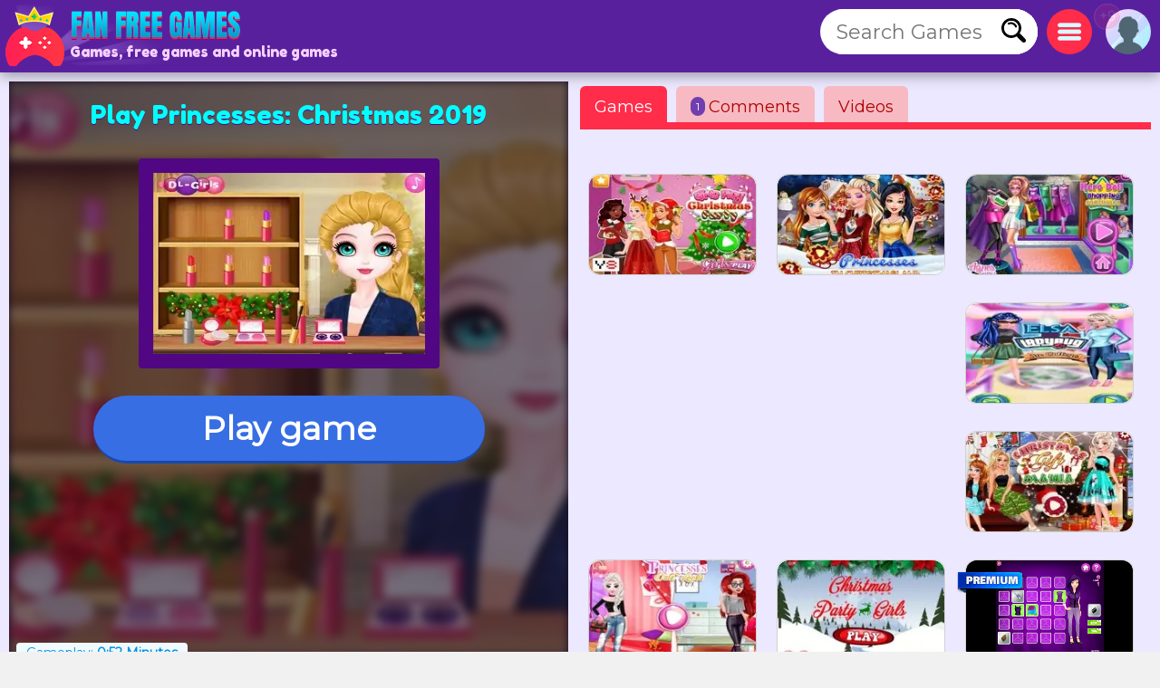

--- FILE ---
content_type: text/html; charset=utf-8
request_url: https://www.fanfreegames.com/g/princesses-christmas-2019
body_size: 16294
content:
<!DOCTYPE html>
	<html lang="en">
	<head>
	<meta charset="UTF-8">
	<base href="https://www.fanfreegames.com">
	<title>Princesses: Christmas 2019, free online game, from Dress</title>
	<meta name="description" content="Play Princesses: Christmas 2019 online, A 100% FREE game, Play Princesses: Christmas 2019 without downloads, a Dress game, from Happy, from Girls">
	<link rel="canonical" href="https://www.fanfreegames.com/g/princesses-christmas-2019">
	<link rel="preconnect" href="https://static.cdnvia.com">
	<link rel="dns-prefetch" href="https://static.cdnvia.com">
	<link rel="preload" href="/pics/web/sprite-fandejuegos-48157950.png" as="image" fetchpriority="high">
	<link rel="preload" href="/lazy-game.svg" as="image" fetchpriority="high">
	<link rel="preconnect" href="/java355.simple2024.min.js">
	<link rel="apple-touch-icon" href="https://static.cdnvia.com/pics/web/512/icon_fan-free-games-24150637.png">
	<link href="https://static.cdnvia.com/pics/web/48/icon_fan-free-games-24150637.png" rel="shortcut icon" sizes="48x48">
	<link href="https://static.cdnvia.com/pics/web/192/icon_fan-free-games-24150637.png" rel="shortcut icon" sizes="192x192">
	<link href="https://static.cdnvia.com/pics/web/512/icon_fan-free-games-24150637.png" rel="shortcut icon" sizes="512x512">
	<link rel="apple-touch-startup-image" href="https://static.cdnvia.com/pics/web/512/icon_fan-free-games-24150637.png">
	<meta name="apple-mobile-web-app-title" content="Fanfreegames.com">
	<meta name="mobile-web-app-capable" content="yes">
	<meta name="HandheldFriendly" content="true">
	<meta http-equiv="X-UA-Compatible" content="ie=edge">
	<meta name="viewport" content="width=device-width, initial-scale=1, minimum-scale=1.0, maximum-scale=5">
	<meta name="keywords" content="Games, free games, Online games, Dress, Outfits, Parties, Make up, Fashion, Vestments, Dresses, Models, Stylists, Clothes, Elegant, Girls, Happy, Iphone, Shopping, Select, Christmas">
	<link rel="alternate" hreflang="x-default" href="https://www.fandejuegos.com/g/princesas-navidad-2019">
	<link rel="alternate" hreflang="es" href="https://www.fandejuegos.com/g/princesas-navidad-2019">
	<link rel="alternate" hreflang="ca" href="https://www.fanjocs.cat/jugar/princeses-nadal-2019">
	<link rel="alternate" hreflang="en" href="https://www.fanfreegames.com/g/princesses-christmas-2019">
	<link rel="alternate" hreflang="de" href="https://www.bitspiele.de/spielen/prinzessinnen-weihnachten-2019">
	<link rel="alternate" hreflang="fr" href="https://www.fandesjeux.com/jouer/princesses-noel-2019">
	<link rel="alternate" hreflang="it" href="https://www.fangiochi.com/giocare/principesse-natale-2019">
	<link rel="alternate" hreflang="pt" href="https://www.jogosfas.com/jogar/princesas-natal-2019">
	<link rel="alternate" hreflang="cs" href="https://www.fanhry.cz/hrat/princezny-vanoce-2019">
	<link rel="alternate" hreflang="ru" href="https://www.fanigry.com/играть/принцессы-рождество-2019">
	<link rel="alternate" hreflang="tr" href="https://www.fanoyunlar.com/oynamak/prensesler-noel-2019">
	<link rel="alternate" hreflang="ar" href="https://www.yaleab.com/يلعب/الاميرات-عيد-الميلاد-2019">
	<link rel="alternate" hreflang="zh" href="https://www.fandejuegos.cn/玩/公主们2019-年圣诞节">
	<link rel="alternate" hreflang="ja" href="https://www.gamesyet.com/遊ふ/フリンセス-クリスマス-2019">
	<link rel="preload" href="https://static.cdnvia.com/pics/web/new-fanfreegamescom-42920337.png" as="image" fetchpriority="high">
	<link rel="preload" href="https://static.cdnvia.com/pics/web/new-fanfreegamescom-42920337.png.webp" as="image" fetchpriority="high"><meta name="robots" content="index,follow,all"><link rel="preload" href="https://static.cdnvia.com/pics/games/420/1-4037-princesas-navidad-2019.jpg.webp" as="image" fetchpriority="high"><meta property="og:image" content="https://static.cdnvia.com/pics/games/420/1-4037-princesas-navidad-2019.jpg.webp"><meta property="og:image:width" content="420"><meta property="og:image:height" content="280"><meta name="twitter:image" content="https://static.cdnvia.com/pics/games/420/1-4037-princesas-navidad-2019.jpg.webp"><link rel="preload" href="https://static.cdnvia.com/pics/games/300/1-4037-princesas-navidad-2019.jpg.webp" as="image" fetchpriority="high">
	<meta property="og:url" content="https://www.fanfreegames.com/g/princesses-christmas-2019">
	<meta property="og:type" content="website">
	<meta property="og:site_name" content="Fanfreegames.com">
	<meta property="og:title" content="Princesses: Christmas 2019, free online game, from Dress">
	<meta property="og:description" content="Play Princesses: Christmas 2019 online, A 100% FREE game, Play Princesses: Christmas 2019 without downloads, a Dress game, from Happy, from Girls">
	<link rel="preload" href="https://fonts.googleapis.com/css?family=Montserrat:400|Fredoka+One:400&display=swap" as="style" crossorigin>
	<link href="https://fonts.googleapis.com/css?family=Montserrat:400|Fredoka+One:400&display=swap" rel="stylesheet" media="print" onload="this.media='all'" crossorigin>
	<style>*,:before,:after{font-size:100%;margin:0;padding:0;outline:0;list-style:none;font-stretch:condensed;font-family:"Montserrat",sans-serif,serif,Arial,Helvetica;border:none;padding:0;margin:0}
	button,input,img,.block,header,footer{display:block;max-width:100%;position:relative;opacity:1}
	#modal{z-index:999999999999999999999999999999;position:relative}
	h1,h2,.google_font{font-family:"Fredoka One",Arial,"Helvetica Neue",Helvetica,sans-serif;font-weight:400}
	.sprite{background:url(/pics/web/sprite-fandejuegos-48157950.png) no-repeat}
	.none{display:none}
	.oculto{display:none !important}
	.overflow{overflow:hidden}
	select{padding:5px;font-size:16px}
	.hidden{visibility:hidden}
	html{width:100%;height:100%;overflow-x:hidden}
	body{font-size:16px;min-width:360px;width:100%;background:#f2f1f1;color:#333}
	.logo{display:block;height:70px;width:270px;z-index:0;position:absolute}
	.logo_h1{position:absolute;top:47px;left:77px;z-index:1}
	.max_ancho,.body_web{margin:0 auto;max-width:1840px;min-width:360px}
	.fixed{position:fixed!important;top:0;z-index:1.0E+15!important}
	.header,.footer{background:#59209e;color:#f7d1ff;position:relative;padding:5px;min-height:70px}
	.left{float:left}
	.right{float:right}
	.negrita{font-weight:bold}
	.icon_buscador,.icon_menu,.icon_fav{background:#FFF;width:50px;height:50px;position:relative;margin:5px;cursor:pointer;z-index:2}
	.icon_fav{background:#ffa6ff;overflow:hidden;}
	.icon_menu{background:#ff2c4a}
	.lupita{width:30px;height:30px;margin:10px}
	.sandwich{background-position:-192px -173px;width:26px;height:26px;margin:12px}
	.hfav{background-position:0 -108px;width:40px;height:40px;margin:5px;cursor:pointer}
	.buscador{width:320px;background:#FFF;overflow:hidden;height:50px;position:relative;z-index:6}
	.boxsearch{width:250px;height:50px;font-size:22px;margin:0 0 0 18px;}
	.boton_buscador{position:absolute;right:10px;top:10px;width:30px;height:30px;display:block;cursor:pointer}
	.buscador_header{display:block;width:0;top:0;position:absolute;right:0;transition:width .3s ease-in-out}
	.icon_buscador:hover .buscador_header,.icon_buscador:active .buscador_header{width:320px;transition:width .3s ease-in-out}
	.sugerencias{position:absolute;display:none;width:100%;right:0;left:0;z-index:999999999;background:inherit;}
	.header:hover .sugerencias, .sugerencias:hover,.sugerencias:active{display:block}
	.div_add_game{position:absolute; width:300px; z-index:9; right:0}
	.nofav,.fav,.b_share,.add_game{width:0;padding:0 0 0 40px;overflow:hidden;height:42px;display:block;margin:0;border:1px solid #959595}
	.wrap{overflow:hidden;text-overflow:ellipsis;white-space:nowrap}
	.text_h1,.text_h2{font-size:28px;color:#1f4fb5;background:#bfedef;line-height:32px;padding:9px 10px 12px 10px;margin:10px;display:block;overflow:hidden}
	.text_h2{margin:120px 10px 40px 10px}
	.sel_juegos{margin:-3px 14px 0 0}
	.sel_juegos select{font-size:14px;background:#cb4a67;color:#fff}
	.flex_cates,.flex_faqs{display:flex;flex-flow:row wrap;align-items:flex-end;justify-content:center;padding:20px 0;margin:0}
	.flex{display:flex;flex-flow:row wrap;justify-content:center}
	.flex_cates{margin:50px 0}
	.flex_lateral{display:flex}
	.flex_minigames{ display: grid; grid-gap: 12px; grid-template-columns: repeat(auto-fit, minmax(160px, 1fr)); grid-auto-rows: 130px; grid-auto-flow: dense; padding: 9px;
	}
	.flex_games{ display: grid; grid-gap: 16px; grid-template-columns: repeat(auto-fit, minmax(190px, 1fr)); grid-auto-rows: 136px; grid-auto-flow: dense; padding: 16px;
	}
	.flex_games .big, .flex_minigames .big{grid-column: span 2;grid-row: span 2;
	}
	.games{display:flex; justify-content: center; align-items: center; position: relative; text-decoration: none; background: #FFF; border: 1px solid #d1d1d1;max-width:260px}
	.games.big{max-width:500px}
	.games .video_games, .games .title{opacity:0;-webkit-transition: all 600ms ease-in-out; -moz-transition: all 600ms ease-in-out; -ms-transition: all 600ms ease-in-out; -o-transition: all 600ms ease-in-out; transition: all 600ms ease-in-out;}
	.games .video_games{position:absolute;z-index:11;top:0;background:#000;left:0; width:100%; height:100%}
	.games .pic{ width: 100%; height: 100%; display: block; object-fit:cover;}
	.games .pic_games{overflow: hidden; height: 100%; width: 100%}
	.games:hover .video_games, .games.mouseover .video_games,.games:active .video_games,.games:hover .title{opacity:1}
	.games .title{position: absolute; bottom: 0; right: 0; left: 0; padding: 5px; font-size: 16px; color: #fff; z-index:99; background-color:#0000008c}
	.games.big .title{ font-size:24px;}
	#menu{position:relative}
	.menu,.menu_del_user{right:10px;top:70px;z-index:999999998;box-shadow: 0px 0px 27px 3px rgba(0,0,0,0.75); overflow-y:auto;background:#FFF;width:300px;position:fixed;height:80%}
	.menu_del_user{width:60%; min-width:300px; max-width:800px}
	.menu_lateral,.menu_user{float:right; position:relative;z-index:1;width:300px;background:#FFF;border:1px solid #d3d3d3;
	margin:0 10px 60px 20px;}
	.menu_lateral .title,.menu_user .title,.menu .title{font-size: 18px; display: block;padding: 10px 6px 10px 10px;margin:0 0 16px 0; background-color:#376ee3; color: #fff}
	.menu_user{position:absolute; z-index:9; top:58px; right:0; display:none}
	.ul_menu li{margin:0;padding:0}
	.ul_menu a{display:block;position:relative;
	padding:12px 6px 12px 50px;font-size:16px;color:#4f4f4f;text-decoration:none; border-bottom:1px solid #e9e9e9;margin:0}
	.ul_menu a h3{font-size:18px;color:#376ee3}
	.ul_menu li:last-child a{border-bottom:none}
	.ul_menu li:hover{background:rgba(188,188,188,0.40)}
	.ul_menu .icono{position:absolute;left:8px;top:4px;border:2px solid #376ee3}
	.ul_menu a:hover{color:#1d37ff}
	.arrow_right{left:18px}
	.link_menu{width: 280px; display: block; background:none; position: relative; padding: 0 10px 0 50px; margin: 0 10px 0 10px; font-size: 18px; left: 0; right: 0; height: 54px; border-bottom: 1px solid #dddddd; text-align:left}
	.ul_menu:last-child li{border-bottom:none}
	.link_menu .sprite{position:absolute;top:5px; left:0}
	.is_aviso{ background: #ff3161; font-weight: bold; color: #FFF; font-size: 14px; display: block; position: absolute; top: -6px; border: 1px solid #fff; left: -13px; width: 20px; z-index: 9; height:23px; padding:4px 4px 0 4px; text-align:center; border-radius:15px}
	.cate{ color:#fff; border-bottom:4px solid #1e5791; display:block;padding:11px 35px 12px 50px; background:#2370d1; margin:0 15px 36px 15px; position:relative; font-size:20px; text-decoration:none}
	.cate .icono{position:absolute;left:7px;top:7px;border:2px solid #1b3b51}
	.box .icono{margin:0 20px 5px 0;}
	.boxjugar{margin:0 0 80px 0;padding:10px;background:#ece8ff;border-bottom:3px solid #e9dcff}
	#is_game{height:650px;z-index:999;margin:0 auto;overflow:hidden;width:100%;background:#170e23}
	.relative{position:relative}
	.publi_150{width:100%;height:auto;position:relative;padding-left:0}
	.cargar_game{position:relative;padding:10px 30px;text-align:center}
	.cargar_game .pic{margin:0 auto 20px auto;display:block;border:16px solid #510783;background:#000;max-height:220px}
	.cargar_game .titulo_game{display:block;margin:10px auto 30px auto; height:35px;font-size:28px;text-shadow:0px 1px 0px #510783;color:#00ffff}
	.cargar_game a{font-size:36px;margin:0 auto;display:block;width:300px}
	.game_relative{margin:0 0 50px 0}
	.game_relative .boton{font-size:36px;width:70%;padding:14px 10px;z-index:2;margin:0 auto;max-width:450px}
	.game_botonera{width:100%;display:block;height:50px;margin:12px auto 0 auto;z-index:9999999;position:relative}
	.game_botonera li{float:right;height:40px;margin:0 0 10px 10px;position:relative}
	.game_botonera li.left{
	float:left; margin:0 !important;
	height:80px; position:relative;
	padding:0 20px 20px 135px;}
	.game_botonera li.left picture{position:absolute;left:0}
	.absolute_playgame{position:absolute; bottom:3px; left:8px}
	.boton{border-bottom:3px solid #1748af;background:#376ee3;color:#fff !important;font-stretch:normal;padding:6px 20px;font-size:16px;font-weight:bold}
	.diccs{padding:10px}
	.diccs .boton{display:inline-block; margin:0 15px 7px 0}
	.ads_fijo{display:block;width:100%;height:auto}
	.adsense{text-align:center;width:100%}
	.ads_600{min-height:auto;height:300px;max-height:300px;text-align:center;width:100%}
	.btn-login{ width:50px;height:50px;margin:5px 5px 5px 10px; cursor:pointer; z-index:3; position:relative}
	.avatar{width: 42px; height: 42px; display: block; background-position:-253px -50px
	}
	.header .avatar{width: 50px; height: 50px; background-position:-250px -48px}
	.menu_game{display:block;border-bottom:8px solid #ff2c4a;flex-shrink:0;width:100%;height:45px;
	margin:0 0 40px 0;position:relative}
	.menu_game .pic{ position: absolute; left: -10px; top: -19px; z-index: 0; border: 2px solid #ff2c4a;}
	.btab{display:block; float: left; margin:5px 10px 0 0; border-bottom-color: #FFF; height:40px; border-top-left-radius: 6px; border-top-right-radius: 6px; background-color: #f7bac2; color:#af0000; font-size: 18px; padding: 5px 16px 0 16px;
	}
	.btab.sel,.btab:hover,.btab:active{background-color: #ff2c4a;color:#FFF;
	}
	.tcoments{ background-color: #713eaf; padding: 3px 6px; font-size: 12px; float: left; margin: 0 4px 0 0; color: #fff;}
	@media only screen and (min-width:200px){
	#is_game{height:500px}
	}
	@media only screen and (max-width:480px){
	.games img,.games .video_games{width:100%;height:100%}
	.flex_games,.flex_cates,.flex_faqs,.mostrar_games{justify-content:space-evenly}
	}
	@media only screen and (max-width:580px){
	.logo_h1{max-width:200px}
	}
	@media only screen and (max-width:984px){
	body{padding-top:80px}
	.header{position:fixed;top:0;right:0;left:0;z-index:999999997}
	.menu_lateral{display:none}
	.menu_del_user{width:80%}
	.boxsearchlist{margin-top:80px}
	.icon_buscador:hover .buscador_header,.icon_buscador:active .buscador_header{width:280px;transition:width .3s ease-in-out}
	.cate{margin:0 10px 20px 10px}
	.text_h1,.text_h2{font-size:20px; margin:0; padding:6px 8px 5px 8px}
	}
	@media only screen and (min-width:985px){
	.ads_600{height:600px;min-height:600px}
	.icon_buscador .buscador_header{width:240px;transition:width .3s ease-in-out}
	.menu_lateral{display:block !important}
	#is_game{height:650px}
	.game_relative{width:49%;float:left}
	.games_lateral_jugar{width:50%;float:right}
	.games_lateral_jugar .flex_games{padding:0;width:230px;margin:0 10px;}
	.games_lateral_jugar .games{padding:0;margin:0 10px 18px 0}
	.adsense_jugar{width:100%; height:100%;}
	.menu,.menu_del_user{height:auto; position:absolute; top:-10px}
	}
	.clear:before{content:"";display:table;height:0}.clear:after{clear:both!important}.clear{zoom:1;clear:both!important;line-height:0;font-size:0;height:0;content:"";display:block;overflow:hidden}.clear_left:after{clear:left!important}.clear_left{clear:left!important}
	.breadcrumbs{font-size:14px;margin:0 0 12px 0;display:block}
	.breadcrumbs li{display:inline;float:none;padding:0; margin:0 10px 0 0;height:auto}
	.breadcrumbs li.title_game{display:block; margin:10px 0 10px 0;font-size:18px; font-weight:bold; max-width:320px}
	.breadcrumbs a{text-decoration:underline}
	.cookie{font-size:16px}
	.cookie b{font-size:24px}
	.cookie .boton{float: right; margin: 0 15px 10px 0; border: none; padding: 9px 12px;font-size:18px}
	.cookie .boton:hover{border:none}
	.boton.alt{background:#d0dced;color:#212D52 !important}
	.boton.alt:hover{background:#b9b9b9;color:#000000 !important;}
	.box_consent{ padding: 8px 10px; background: #dbdbdb; font-size: 18px; margin: 10px 0; cursor:pointer}
	.text_consent{ display: none; background: #ededed; padding: 10px; font-size: 14px; margin: 10px -8px -2px -8px;}
	.box_consent .option{ font-size: 14px; float: right; color: #018700; margin: 4px 2px 0 10px}
	.box_consent .chekbox{ -ms-transform: scale(2); -moz-transform: scale(2); -webkit-transform: scale(2); -o-transform: scale(2); transform: scale(2); padding: 10px;}
	.lazyload,.lazyloading{
	opacity:0.5;
	}
	.lazyloaded, video.lazyloading {opacity: 1;transition: opacity 500ms;
	}
	ins.adsbygoogle[data-ad-status="unfilled"] { display: none !important;
	}
	</style><noscript><link href="/css355.simple2024.min.css" rel="stylesheet"></noscript>
	<link rel="preconnect dns-prefetch" href="https://pagead2.googlesyndication.com">
	<link rel="preload" href="/css355.simple2024.min.css" as="style">
	<link rel="stylesheet" href="/css355.simple2024.min.css" media="print" onload="this.media='all'">
	<script async src="/lazysize.min.js"></script>
	</head><body id="website" class="body">
	<div id="modal">
	</div>
	<header class="header sombra max_ancho"> <a href="https://www.fanfreegames.com" class="logo left" title="Games, www.fanfreegames.com"> <picture><source srcset="https://static.cdnvia.com/pics/web/new-fanfreegamescom-42920337.png.webp" type="image/webp"> <img src="https://static.cdnvia.com/pics/web/new-fanfreegamescom-42920337.png" width="270" height="70" alt="Games, www.fanfreegames.com"> </picture> </a> <b class="logo_h1 google_font wrap">Games, free games and online games</b><div class="right btn-login" id="user_header"><div class="overflow round50"><div class="sprite avatar mi_pic"></div></div> </div> <div class="right round50 icon_menu" id="menu_cates"><div class="sprite sandwich"></div> </div> <div class="right round50 icon_buscador" id="search_header"> <div class="sprite lupita" onClick="_close_search();"></div> <form title="Search Games, free games" method="post" action="/web/buscador_get.php?id_dominio=2" name="buscador" class="right"> <div id="form_lupa" class="buscador buscador_header round50"> <input autocomplete="off" aria-label="Search Games" type="text" placeholder="Search Games" name="query" maxlength="30" size="15" class="boxsearch round"> <input type="submit" aria-label="Search Games" value="&nbsp;" class="sprite boton_buscador"> </div> </form> </div>
	<br class="clear">
	</header>
	<div id="menu" class="max_ancho"></div>
	<div class="body_web" id="web">
	<script type="application/ld+json">
	{"@context": "https://schema.org/","@type": "SoftwareApplication","name": "Princesses: Christmas 2019","alternateName": "Princesses christmas 2019","description": "For the fans of the princesses, this game comes to our portal so you can enjoy dressing our princesses for Christmas. Help select modern outfits for Christmas parties, make beautiful hairstyles that go with your style. Do not forget that our princesses want to look different at each Christmas dinner, visit the princess&#039; s dream wardrobe and choose the wardrobe that you like best for them. This fun game can be done from any device: Smartphone, Tablet and PC.","operatingSystem": "Any","applicationCategory": "Game","applicationSubCategory": "Dress","genre":["Happy", "Girls", "Iphone", "Clothes", "Shopping", "Select", "Dress", "Christmas", "Dress"],"screenshot": [],"url": "https://www.fanfreegames.com/g/princesses-christmas-2019","keywords": "Dress, Happy, girls, iphone, clothes, shopping, select, dress, christmas","offers": {"@type": "Offer","category": "Free","price": "0","priceCurrency": "EUR"},"image": [],"commentCount": "1","datePublished": "2024-06-21T09:05:39+00:00","dateModified": "2024-06-21T09:05:39+00:00","aggregateRating": {"@type": "AggregateRating","ratingValue": "4.7","ratingCount": "32","bestRating": "5"}}
	</script>
	<style>
	.FAN_pic{position:absolute;width:100%;height:100%;top:0;bottom:0;right:0;left:0;margin:0;padding:0;overflow:hidden;opacity:.4;background-size:cover;background-origin:border-box;background-clip:padding-box;filter:blur(5px);-webkit-filter:blur(5px);-moz-filter:blur(5px);-o-filter:blur(5px);-ms-filter:blur(5px); overflow:hidden}
	.FAN_pic img{block-size:auto;object-fit:cover;display:block;height:100%;width:auto;margin:auto}
	</style>
	<div class="boxjugar">
	<div class="game_relative" id="full_game"> <div id="is_game" class="relative"> <picture class="FAN_pic"> <source width="420" height="280" type="image/webp" media="(min-width:420px)" srcset="https://static.cdnvia.com/pics/games/420/1-4037-princesas-navidad-2019.jpg.webp"> <source width="300" height="200" type="image/webp" srcset="https://static.cdnvia.com/pics/games/300/1-4037-princesas-navidad-2019.jpg.webp"> <img loading="eager" alt="Princesses: Christmas 2019" src="https://static.cdnvia.com/pics/games/300/1-4037-princesas-navidad-2019.jpg" width="300" height="200"> </picture> <div class="cargar_game"><h1 class="titulo_game">Play Princesses: Christmas 2019</h1> <picture class="pic_games round"> <source width="300" height="200" type="image/webp" srcset="https://static.cdnvia.com/pics/games/300/1-4037-princesas-navidad-2019.jpg.webp"> <img class="pic round" id="img_load" loading="eager" alt="Princesses: Christmas 2019" src="https://static.cdnvia.com/pics/games/300/1-4037-princesas-navidad-2019.jpg" width="300" height="200"></picture> </div><button id="btn-jugar" data-game="https://www.fanfreegames.com/game.php?id_juego=17557&id_dominio=2&code=6b1497v41vv2v9v8vedb281deve84vv6&ads=1" class="boton round80">Play game</button> <div class="absolute_playgame"> <div class="tag3 round">Gameplay: <b>0:52 Minutes</b></div> </div></div> <ul class="game_botonera"> <li class="left"> <picture class="pic_games round30"> <source srcset="https://static.cdnvia.com/pics/games/120/1-4037-princesas-navidad-2019.jpg.webp" type="image/webp"> <img class="pic round30" src="https://static.cdnvia.com/pics/games/120/1-4037-princesas-navidad-2019.jpg" width="120" height="80" alt="Princesses: Christmas 2019"></picture> <ol class="breadcrumbs" itemscope itemtype="https://schema.org/BreadcrumbList"> <li itemprop="itemListElement" itemscope itemtype="https://schema.org/ListItem"> ▷ <a itemprop="item" title="Games" href="/"><span itemprop="name">Games</span></a> <meta itemprop="position" content="1" /> </li> <li itemprop="itemListElement" itemscope itemtype="https://schema.org/ListItem"> ▷ <a itemprop="item" title="Free Dress games" href="/games/dress"><span itemprop="name">Dress</span></a> <meta itemprop="position" content="2" /> </li> <li class="title_game google_font" itemprop="itemListElement" itemscope itemtype="https://schema.org/ListItem"> ▷ <a itemprop="item" title="Princesses: Christmas 2019" href="https://www.fanfreegames.com/g/princesses-christmas-2019"><span itemprop="name">Princesses: Christmas 2019</span></a> <meta itemprop="position" content="3" /> </li> <li class="company">Company: gamedistribution.com</li> </ol> </li> <li><button type="button" onClick="modal('/web/ajax/ajax_compartir.php?title=Princesses%3A+Christmas+2019%2C+free+online+game%2C+from+Dress&og_icon=');return false;" class="round sprite b_share" title="Share"></button></li>  <li class="oculto" id="bvotar"> <div id="votar"> <button aria-label="Voto OK" onClick="votar('17557','2', 'votar')" class="sprite voto_ok round"></button> <button aria-label="Voto KO" onClick="votar('17557','1', 'votar')" class="sprite voto_ko round"></button> </div> </li> <li class="none" id="bscreen"> <button aria-label="Full screen" onClick="full_screen()" title="Play full screen" class="sprite full_screen"></button> </li> <li><div id="add_fav17557"></div></li></ul> <div id="info_game" class="right"></div><br class="clear">
	</div>
	<div class="games_lateral_jugar">
	<div class="menu_game">
	<button id="bt-games" class="btab sel" onClick="ver_lateral(this);">Games</button>
	<button id="bt-comentarios" class="btab" onClick="ver_lateral(this);"><span class="tcoments round10">1</span> Comments</button>
	<button id="bt-veryoutube" class="btab" onClick="ver_lateral(this);">Videos</button>
	</div>
	<br class="clear">
	<div id="comentarios"></div>
	<div id="veryoutube"></div>
	<div class="flex_minigames" id="games_lateral"><a class="games round10" data-id="7599_15249" data-video-src="" data-pics="" data-render="false" href="/g/dress-the-girls-for-christmas" title="Dress up the girls for Christmas"><picture class="pic_games round10"> <source data-srcset="https://static.cdnvia.com/pics/games/200/1-1195-viste-a-las-chicas-para-n.jpg.webp" type="image/webp"><img loading="lazy" class="pic round10 lazyload" data-src="https://static.cdnvia.com/pics/games/200/1-1195-viste-a-las-chicas-para-n.jpg" src="/lazy-game.svg" width="200" height="133" alt="" /></picture><span class="title stroke round10_bottom">Dress up the girls for Christmas</span> </a><a class="games as_video round10" data-id="2115_11930" data-video-src="/videos/280/vid1-645-princesas-disney-en-navidad.mp4" data-pics="" data-render="false" href="/g/disney-princesses-dress-party-clothes" title="Disney Princesses: Dress up in party clothes"><picture class="pic_games round10"> <source data-srcset="https://static.cdnvia.com/pics/games/200/1-3080-princesas-disney-vestir-c.jpg.webp" type="image/webp"><img loading="lazy" class="pic round10 lazyload" data-src="https://static.cdnvia.com/pics/games/200/1-3080-princesas-disney-vestir-c.jpg" src="/lazy-game.svg" width="200" height="133" alt="" /></picture><span class="title stroke round10_bottom">Disney Princesses: Dress up in party clothes</span> </a><a class="games round10" data-id="6981_19143" data-video-src="" data-pics="" data-render="false" href="/g/fashion-and-style-for-shopping-girls" title="Fashion and style for shopping girls"><picture class="pic_games round10"> <source data-srcset="https://static.cdnvia.com/pics/games/200/1-5734-moda-y-estilo-para-chicas.jpg.webp" type="image/webp"><img loading="lazy" class="pic round10 lazyload" data-src="https://static.cdnvia.com/pics/games/200/1-5734-moda-y-estilo-para-chicas.jpg" src="/lazy-game.svg" width="200" height="133" alt="" /></picture><span class="title stroke round10_bottom">Fashion and style for shopping girls</span> </a><div class="adsense big"><script async src="https://pagead2.googlesyndication.com/pagead/js/adsbygoogle.js?client=ca-pub-4929187313106644" crossorigin="anonymous">
	</script>
	<ins class="adsbygoogle" style="display:block" data-ad-client="ca-pub-4929187313106644" data-ad-slot="5508578969" data-ad-format="auto" data-full-width-responsive="true"></ins>
	<script> (adsbygoogle = window.adsbygoogle || []).push({});
	</script></div><a class="games round10" data-id="2761_18574" data-video-src="" data-pics="" data-render="false" href="/g/ladybug-and-elsa-happy-university-girls" title="Ladybug and Elsa: Happy University Girls"><picture class="pic_games round10"> <source data-srcset="https://static.cdnvia.com/pics/games/200/1-5822-ladybug-y-elsa-felices-un.jpg.webp" type="image/webp"><img loading="lazy" class="pic round10 lazyload" data-src="https://static.cdnvia.com/pics/games/200/1-5822-ladybug-y-elsa-felices-un.jpg" src="/lazy-game.svg" width="200" height="133" alt="" /></picture><span class="title stroke round10_bottom">Ladybug and Elsa: Happy University Girls</span> </a><a class="games round10" data-id="1410_13749" data-video-src="" data-pics="" data-render="false" href="/g/dress-the-disney-princesses-for-christmas" title="Dress up the Disney Princesses for Christmas"><picture class="pic_games round10"> <source data-srcset="https://static.cdnvia.com/pics/games/200/1-8519-vestir-a-las-princesas-di.jpg.webp" type="image/webp"><img loading="lazy" class="pic round10 lazyload" data-src="https://static.cdnvia.com/pics/games/200/1-8519-vestir-a-las-princesas-di.jpg" src="/lazy-game.svg" width="200" height="133" alt="" /></picture><span class="title stroke round10_bottom">Dress up the Disney Princesses for Christmas</span> </a><a class="games round10" data-id="6678_14415" data-video-src="" data-pics="" data-render="false" href="/g/select-romantic-outfits-for-princesses" title="Select romantic outfits for princesses"><picture class="pic_games round10"> <source data-srcset="https://static.cdnvia.com/pics/games/200/1-9074-selecciona-atuendos-roman.jpg.webp" type="image/webp"><img loading="lazy" class="pic round10 lazyload" data-src="https://static.cdnvia.com/pics/games/200/1-9074-selecciona-atuendos-roman.jpg" src="/lazy-game.svg" width="200" height="133" alt="" /></picture><span class="title stroke round10_bottom">Select romantic outfits for princesses</span> </a><a class="games round10" data-id="4347_17258" data-video-src="" data-pics="" data-render="false" href="/g/princesses-dress-for-the-christmas-holidays" title="Princesses: Dress up for the Christmas holidays"><picture class="pic_games round10"> <source data-srcset="https://static.cdnvia.com/pics/games/200/1-4164-princesas-visten-para-las.jpg.webp" type="image/webp"><img loading="lazy" class="pic round10 lazyload" data-src="https://static.cdnvia.com/pics/games/200/1-4164-princesas-visten-para-las.jpg" src="/lazy-game.svg" width="200" height="133" alt="" /></picture><span class="title stroke round10_bottom">Princesses: Dress up for the Christmas holidays</span> </a><a class="games as_video round10" data-id="2796_10400" data-video-src="/videos/280/vid1-592-descendientes-conjuntando-ropa.mp4" data-pics="" data-render="false" href="/g/descendants-smarte-couture" title="Descendants: Smarte couture"> <span class="sprite premium"></span><picture class="pic_games round10"> <source data-srcset="https://static.cdnvia.com/pics/games/200/1-6615-descendientes-conjuntando.jpg.webp" type="image/webp"><img loading="lazy" class="pic round10 lazyload" data-src="https://static.cdnvia.com/pics/games/200/1-6615-descendientes-conjuntando.jpg" src="/lazy-game.svg" width="200" height="133" alt="" /></picture><span class="title stroke round10_bottom">Descendants: Smarte couture</span> </a></div>
	</div>
	<br class="clear">
	</div>
	<br class="clear">
	<div class="adsense"><script async src="https://pagead2.googlesyndication.com/pagead/js/adsbygoogle.js?client=ca-pub-4929187313106644" crossorigin="anonymous">
	</script>
	<ins class="adsbygoogle" style="display:block" data-ad-client="ca-pub-4929187313106644" data-ad-slot="6985312164" data-ad-format="auto" data-full-width-responsive="true"></ins>
	<script> (adsbygoogle = window.adsbygoogle || []).push({});
	</script></div><div class="menu_lateral round" id="menu_lateral">
	<script async src="https://pagead2.googlesyndication.com/pagead/js/adsbygoogle.js?client=ca-pub-4929187313106644" crossorigin="anonymous">
	</script>
	<ins class="adsbygoogle" style="display:inline-block;width:320px;height:280px" data-ad-client="ca-pub-4929187313106644" data-ad-slot="5314838527"></ins>
	<script> (adsbygoogle = window.adsbygoogle || []).push({});
	</script> <span class="title">⚡ Similar Categories</span><ul class="ul_menu"><li><a href="/games/dress" title="Free Dress games, Dress fashionably" class="negrita"><img loading="lazy" class="icono round30 lazyload" width="30" height="30" data-src="https://static.cdnvia.com/pics/querys/30/3091-vestir.jpg" src="/lazy-game.svg">Dress games</a></li><li><a href="/games/pregnant" title="Free Pregnant games, Babies" class="negrita"><img loading="lazy" class="icono round30 lazyload" width="30" height="30" data-src="https://static.cdnvia.com/pics/querys/30/8333-embarazadas.jpg" src="/lazy-game.svg">Pregnant games</a></li><li><a href="/games/girls" title="Free Girls games" class="negrita"><img loading="lazy" class="icono round30 lazyload" width="30" height="30" data-src="https://static.cdnvia.com/pics/querys/30/7679-chicas.jpg" src="/lazy-game.svg">Girls games</a></li><li><a href="/games/create-characters" title="Free Create characters games, Character creation" class="negrita"><img loading="lazy" class="icono round30 lazyload" width="30" height="30" data-src="https://static.cdnvia.com/pics/querys/30/2163-crear-personajes.jpg" src="/lazy-game.svg">Create characters games</a></li><li><a href="/games/descendants" title="Free The descendants games" class="negrita"><img loading="lazy" class="icono round30 lazyload" width="30" height="30" data-src="https://static.cdnvia.com/pics/querys/30/5939-los-descendientes.jpg" src="/lazy-game.svg">The descendants games</a></li><li><a href="/games/frozen" title="Free Frozen games, Elsa and anna" class="negrita"><img loading="lazy" class="icono round30 lazyload" width="30" height="30" data-src="https://static.cdnvia.com/pics/querys/30/9251-frozen.jpg" src="/lazy-game.svg">Frozen games</a></li><li><a href="/games/sailor-moon" title="Free Sailor moon games" class="negrita"><img loading="lazy" class="icono round30 lazyload" width="30" height="30" data-src="https://static.cdnvia.com/pics/querys/30/8843-sailor-moon.jpg" src="/lazy-game.svg">Sailor moon games</a></li><li><a href="/games/baby" title="Free Baby games, Take care of your baby" class="negrita"><img loading="lazy" class="icono round30 lazyload" width="30" height="30" data-src="https://static.cdnvia.com/pics/querys/30/7353-bebe.jpg" src="/lazy-game.svg">Baby games</a></li><li><a href="/games/barbie" title="Free Barbie games, Barbie doll" class="negrita"><img loading="lazy" class="icono round30 lazyload" width="30" height="30" data-src="https://static.cdnvia.com/pics/querys/30/6941-barbie.jpg" src="/lazy-game.svg">Barbie games</a></li><li><a href="/games/tattoos" title="Free Tattoos games, Make Tattoos and Tattoos" class="negrita"><img loading="lazy" class="icono round30 lazyload" width="30" height="30" data-src="https://static.cdnvia.com/pics/querys/30/2194-tatuajes.jpg" src="/lazy-game.svg">Tattoos games</a></li> </ul><br><br> <span class="title">✅ Categories</span><ul class="ul_menu"><li><a href="/games/dragon-ball" title="Free Dragon ball games, Dragon ball - Goku" class="negrita"><img loading="lazy" class="icono round30 lazyload" width="30" height="30" data-src="https://static.cdnvia.com/pics/querys/30/9194-dragon-ball.jpg" src="/lazy-game.svg">Dragon ball games</a></li><li><a href="/games/lol-surprise" title="Free LOL Surprise games" class="negrita"><img loading="lazy" class="icono round30 lazyload" width="30" height="30" data-src="https://static.cdnvia.com/pics/querys/30/1721-lol-surprise.jpg" src="/lazy-game.svg">LOL Surprise games</a></li><li><a href="/games/miraculous-ladybug" title="Free Miraculous ladybug games, The adventures of ladybug" class="negrita"><img loading="lazy" class="icono round30 lazyload" width="30" height="30" data-src="https://static.cdnvia.com/pics/querys/30/1946-miraculous-ladybug.jpg" src="/lazy-game.svg">Miraculous ladybug games</a></li><li><a href="/games/racing" title="Free Racing games" class="negrita"><img loading="lazy" class="icono round30 lazyload" width="30" height="30" data-src="https://static.cdnvia.com/pics/querys/30/9880-carreras.jpg" src="/lazy-game.svg">Racing games</a></li> </ul><br><br> <h3 class="title">✨ classic collections</h3><ul class="ul_menu"> <li><a href="/" title="Free games" class="google_font"><span class="arrow_right"></span><b>Free games</b></a></li><li><a href="/games/fight" title="Free Fight games, Fight and fights" class=""><span class="arrow_right"></span>Fight games</a></li><li><a href="/games/action" title="Free Action games" class=""><span class="arrow_right"></span>Action games</a></li><li><a href="/games/classics" title="Free Classics games, Timeless classics" class=""><span class="arrow_right"></span>Classics Games</a></li><li><a href="/games/platforms" title="Free Platforms games" class=""><span class="arrow_right"></span>Platforms games</a></li><li><a href="/games/football" title="Free Football games" class=""><span class="arrow_right"></span>Football games</a></li><li><a href="/games/arcade" title="Free Arcade games, Retro and arcade" class=""><span class="arrow_right"></span>Arcade Games</a></li><li><a href="/games/terror" title="Free Horror games, Horror, fear and panic" class=""><span class="arrow_right"></span>Horror games</a></li><li><a href="/games/cars" title="Free Cars games, Cars and wagons" class=""><span class="arrow_right"></span>Cars games</a></li><li><a href="/games/girls" title="Free Girls games" class=""><span class="arrow_right"></span>Girls games</a></li><li><a href="/games/dress" title="Free Dress games, Dress fashionably" class=""><span class="arrow_right"></span>Dress games</a></li><li><a href="/games/children" title="Free Children games, Childish" class=""><span class="arrow_right"></span>Children Games</a></li> <li><a href="/h/categories" title="Game categories" class="google_font"><i>+ Game categories</i></a></li> </ul>
	</div><div class="text_h1 round"><form method="post" id="form_orden" class="sel_juegos left round"><select name="orden" id="orden" onChange="jajax2('/web/TEMPLATES/simple2024/html/ajax_games.php?total_juegos=100&id_dominio=2&id_query=161&id_dicc=&query=', 'change_games', 'form_orden', 'orden');" class="round"><option value="0">Recommended</option> <option value="5">PREMIUM Games</option><option value="2">More voted</option><option value="3">Most played</option><option value="4">Newer</option><option value="7">First guys</option><option value="8">First girls</option></select></form><h2>👗👚 Princesses: Christmas 2019 games, from Dress 👖👠</h2>
	</div>
	<div class="diccs"><button onClick="jajax2('/web/TEMPLATES/simple2024/html/ajax_games.php?total_juegos=100&id_dominio=2&id_dicc=1260&query=happy', 'change_games', 'form_orden', 'orden');" class="boton round">Happy</button><button onClick="jajax2('/web/TEMPLATES/simple2024/html/ajax_games.php?total_juegos=100&id_dominio=2&id_dicc=147&query=girls', 'change_games', 'form_orden', 'orden');" class="boton round">Girls</button><button onClick="jajax2('/web/TEMPLATES/simple2024/html/ajax_games.php?total_juegos=100&id_dominio=2&id_dicc=1569&query=iphone', 'change_games', 'form_orden', 'orden');" class="boton round">Iphone</button><button onClick="jajax2('/web/TEMPLATES/simple2024/html/ajax_games.php?total_juegos=100&id_dominio=2&id_dicc=206&query=clothes', 'change_games', 'form_orden', 'orden');" class="boton round">Clothes</button><button onClick="jajax2('/web/TEMPLATES/simple2024/html/ajax_games.php?total_juegos=100&id_dominio=2&id_dicc=733&query=shopping', 'change_games', 'form_orden', 'orden');" class="boton round">Shopping</button><button onClick="jajax2('/web/TEMPLATES/simple2024/html/ajax_games.php?total_juegos=100&id_dominio=2&id_dicc=1397&query=select', 'change_games', 'form_orden', 'orden');" class="boton round">Select</button><button onClick="jajax2('/web/TEMPLATES/simple2024/html/ajax_games.php?total_juegos=100&id_dominio=2&id_dicc=201&query=dress', 'change_games', 'form_orden', 'orden');" class="boton round">Dress</button><button onClick="jajax2('/web/TEMPLATES/simple2024/html/ajax_games.php?total_juegos=100&id_dominio=2&id_dicc=468&query=christmas', 'change_games', 'form_orden', 'orden');" class="boton round">Christmas</button></div> <div id="change_games"> <div class="flex_games"><a class="games as_video round10" data-id="8851_10400" data-video-src="/videos/280/vid1-592-descendientes-conjuntando-ropa.mp4" data-pics="" data-render="false" href="/g/descendants-smarte-couture" title="Descendants: Smarte couture"> <span class="sprite premium"></span><picture class="pic_games round10"> <source data-srcset="https://static.cdnvia.com/pics/games/200/1-6615-descendientes-conjuntando.jpg.webp" type="image/webp"><img loading="lazy" class="pic round10 lazyload" data-src="https://static.cdnvia.com/pics/games/200/1-6615-descendientes-conjuntando.jpg" src="/lazy-game.svg" width="200" height="133" alt="" /></picture><span class="title stroke round10_bottom">Descendants: Smarte couture</span> </a><a class="games as_video round10" data-id="3028_20863" data-video-src="/videos/280/1820-lol-surprise-insta-party-divas.mp4" data-pics="" data-render="false" href="/g/lol-surprise-insta-party-divas" title="LOL Surprise Insta Party Divas"> <span class="sprite premium"></span><picture class="pic_games round10"> <source data-srcset="https://static.cdnvia.com/pics/games/200/1-7304-lol-surprise-insta-party-.jpg.webp" type="image/webp"><img loading="lazy" class="pic round10 lazyload" data-src="https://static.cdnvia.com/pics/games/200/1-7304-lol-surprise-insta-party-.jpg" src="/lazy-game.svg" width="200" height="133" alt="" /></picture><span class="title stroke round10_bottom">LOL Surprise Insta Party Divas</span> </a><a class="games as_video round10" data-id="7075_19794" data-video-src="/videos/280/5364-lol-surprise-claw-machine-ne.mp4" data-pics="" data-render="false" href="/g/lol-dolls-claw-machine" title="LOL Dolls Claw Machine"><picture class="pic_games round10"> <source data-srcset="https://static.cdnvia.com/pics/games/200/1-6739-lol-surprise-claw-machine.jpg.webp" type="image/webp"><img loading="lazy" class="pic round10 lazyload" data-src="https://static.cdnvia.com/pics/games/200/1-6739-lol-surprise-claw-machine.jpg" src="/lazy-game.svg" width="200" height="133" alt="" /></picture><span class="title stroke round10_bottom">LOL Dolls Claw Machine</span> </a><a class="games as_video round10" data-id="590_13908" data-video-src="/videos/280/7082-lolirock-hair-salon-girl-game.mp4" data-pics="" data-render="false" href="/g/hairdressing-lolirock" title="Hairdressing Lolirock"> <span class="sprite premium"></span><picture class="pic_games round10"> <source data-srcset="https://static.cdnvia.com/pics/games/200/1-4411-peluqueria-lolirock.jpg.webp" type="image/webp"><img loading="lazy" class="pic round10 lazyload" data-src="https://static.cdnvia.com/pics/games/200/1-4411-peluqueria-lolirock.jpg" src="/lazy-game.svg" width="200" height="133" alt="" /></picture><span class="title stroke round10_bottom">Hairdressing Lolirock</span> </a><a class="games round10 big" data-id="1881_14506" data-video-src="" data-pics="" data-render="false" href="/g/little-pony-hairdresser" title="My little pony hairdresser"> <span class="sprite premium"></span><picture class="pic_games round10"> <source data-srcset="https://static.cdnvia.com/pics/games/420/1-8416-mi-pequena-peluqueria-pon.jpg.webp" type="image/webp"><img loading="lazy" class="pic round10 lazyload" data-src="https://static.cdnvia.com/pics/games/420/1-8416-mi-pequena-peluqueria-pon.jpg" src="/lazy-game.svg" width="200" height="133" alt="" /></picture><span class="title stroke round10_bottom">My little pony hairdresser</span> </a><a class="games round10" data-id="2857_15358" data-video-src="" data-pics="" data-render="false" href="/g/the-descendants-fashion-stylist" title="The Descendants Fashion Stylist"> <span class="sprite premium"></span><picture class="pic_games round10"> <source data-srcset="https://static.cdnvia.com/pics/games/200/1-2432-los-descendientes-estilis.jpg.webp" type="image/webp"><img loading="lazy" class="pic round10 lazyload" data-src="https://static.cdnvia.com/pics/games/200/1-2432-los-descendientes-estilis.jpg" src="/lazy-game.svg" width="200" height="133" alt="" /></picture><span class="title stroke round10_bottom">The Descendants Fashion Stylist</span> </a><a class="games as_video round10" data-id="8095_20270" data-video-src="/videos/280/3363-blackpink-k-pop-adventure-189.mp4" data-pics="" data-render="false" href="/g/blackpink-pop-adventure" title="Blackpink K-Pop Adventure"><picture class="pic_games round10"> <source data-srcset="https://static.cdnvia.com/pics/games/200/1-5665-blackpink-k-pop-adventure.jpg.webp" type="image/webp"><img loading="lazy" class="pic round10 lazyload" data-src="https://static.cdnvia.com/pics/games/200/1-5665-blackpink-k-pop-adventure.jpg" src="/lazy-game.svg" width="200" height="133" alt="" /></picture><span class="title stroke round10_bottom">Blackpink K-Pop Adventure</span> </a><a class="games as_video round10" data-id="6887_20674" data-video-src="/videos/280/2083-ladybird-secret-identity-revea.mp4" data-pics="" data-render="false" href="/g/dotted-girl-secret-identity-revealed" title="Dotted Girl secret identity revealed"><picture class="pic_games round10"> <source data-srcset="https://static.cdnvia.com/pics/games/200/1-5226-ladybug-secret-identy-rev.jpg.webp" type="image/webp"><img loading="lazy" class="pic round10 lazyload" data-src="https://static.cdnvia.com/pics/games/200/1-5226-ladybug-secret-identy-rev.jpg" src="/lazy-game.svg" width="200" height="133" alt="" /></picture><span class="title stroke round10_bottom">Dotted Girl secret identity revealed</span> </a><a class="games round10" data-id="6320_16355" data-video-src="" data-pics="" data-render="false" href="/g/the-fashion-the-descendants" title="The fashion of the Descendants"> <span class="sprite premium"></span><picture class="pic_games round10"> <source data-srcset="https://static.cdnvia.com/pics/games/200/1-3765-la-moda-de-los-descendien.jpg.webp" type="image/webp"><img loading="lazy" class="pic round10 lazyload" data-src="https://static.cdnvia.com/pics/games/200/1-3765-la-moda-de-los-descendien.jpg" src="/lazy-game.svg" width="200" height="133" alt="" /></picture><span class="title stroke round10_bottom">The fashion of the Descendants</span> </a><a class="games as_video round10" data-id="9823_20122" data-video-src="/videos/280/9247-teen-titans-go-super-hero-mak.mp4" data-pics="" data-render="false" href="/g/teen-titans-super-hero-maker" title="Teen Titans Go !: Super Hero Maker"> <span class="sprite premium"></span><picture class="pic_games round10"> <source data-srcset="https://static.cdnvia.com/pics/games/200/1-8959-teen-titans-go-super-hero.jpg.webp" type="image/webp"><img loading="lazy" class="pic round10 lazyload" data-src="https://static.cdnvia.com/pics/games/200/1-8959-teen-titans-go-super-hero.jpg" src="/lazy-game.svg" width="200" height="133" alt="" /></picture><span class="title stroke round10_bottom">Teen Titans Go !: Super Hero Maker</span> </a><a class="games round10" data-id="6900_14465" data-video-src="" data-pics="" data-render="false" href="/g/dress-disney-princesses-like-sailor-moon" title="Dress up Disney princesses like Sailor Moon"><picture class="pic_games round10"> <source data-srcset="https://static.cdnvia.com/pics/games/200/1-1612-vestir-a-las-princesas-di.jpg.webp" type="image/webp"><img loading="lazy" class="pic round10 lazyload" data-src="https://static.cdnvia.com/pics/games/200/1-1612-vestir-a-las-princesas-di.jpg" src="/lazy-game.svg" width="200" height="133" alt="" /></picture><span class="title stroke round10_bottom">Dress up Disney princesses like Sailor Moon</span> </a><a class="games as_video round10" data-id="6249_20159" data-video-src="/videos/280/vid-206-lol-surprise-monster-doll.mp4" data-pics="" data-render="false" href="/g/lol-surprise-monster-doll" title="LOL Surprise: Monster Doll"> <span class="sprite premium"></span><picture class="pic_games round10"> <source data-srcset="https://static.cdnvia.com/pics/games/200/1-4068-lol-surprise-monster-doll.jpg.webp" type="image/webp"><img loading="lazy" class="pic round10 lazyload" data-src="https://static.cdnvia.com/pics/games/200/1-4068-lol-surprise-monster-doll.jpg" src="/lazy-game.svg" width="200" height="133" alt="" /></picture><span class="title stroke round10_bottom">LOL Surprise: Monster Doll</span> </a><div class="adsense big"><script async src="https://pagead2.googlesyndication.com/pagead/js/adsbygoogle.js?client=ca-pub-4929187313106644" crossorigin="anonymous">
	</script>
	<ins class="adsbygoogle" style="display:block" data-ad-client="ca-pub-4929187313106644" data-ad-slot="8766756567" data-ad-format="auto" data-full-width-responsive="true"></ins>
	<script> (adsbygoogle = window.adsbygoogle || []).push({});
	</script></div><a class="games round10" data-id="2067_19545" data-video-src="" data-pics="" data-render="false" href="/g/miraculous-ladybug-cooking" title="Miraculous Ladybug Cooking"><picture class="pic_games round10"> <source data-srcset="https://static.cdnvia.com/pics/games/200/1-9624-miraculous-ladybug-cookin.jpg.webp" type="image/webp"><img loading="lazy" class="pic round10 lazyload" data-src="https://static.cdnvia.com/pics/games/200/1-9624-miraculous-ladybug-cookin.jpg" src="/lazy-game.svg" width="200" height="133" alt="" /></picture><span class="title stroke round10_bottom">Miraculous Ladybug Cooking</span> </a><a class="games as_video round10" data-id="7778_18464" data-video-src="/videos/280/6133-tiktok-fashion-princess-e-gi.mp4" data-pics="" data-render="false" href="/g/princess-girl-fashion" title="Princess E-Girl Fashion"> <span class="sprite premium"></span><picture class="pic_games round10"> <source data-srcset="https://static.cdnvia.com/pics/games/200/1-3671-princess-e-girl-fashion.jpg.webp" type="image/webp"><img loading="lazy" class="pic round10 lazyload" data-src="https://static.cdnvia.com/pics/games/200/1-3671-princess-e-girl-fashion.jpg" src="/lazy-game.svg" width="200" height="133" alt="" /></picture><span class="title stroke round10_bottom">Princess E-Girl Fashion</span> </a><a class="games as_video round10" data-id="6474_17582" data-video-src="/videos/280/1794-dress-up-who-baby-dolls-winter.mp4" data-pics="" data-render="false" href="/g/dress-and-make-lol-dolls" title="Dress and Make up LOL Dolls"> <span class="sprite premium"></span><picture class="pic_games round10"> <source data-srcset="https://static.cdnvia.com/pics/games/200/1-2833-vestir-y-maquillar-a-las-.jpg.webp" type="image/webp"><img loading="lazy" class="pic round10 lazyload" data-src="https://static.cdnvia.com/pics/games/200/1-2833-vestir-y-maquillar-a-las-.jpg" src="/lazy-game.svg" width="200" height="133" alt="" /></picture><span class="title stroke round10_bottom">Dress and Make up LOL Dolls</span> </a><a class="games as_video round10" data-id="850_18221" data-video-src="/videos/280/vid-362-harley-quinn-hair-and-makeup-studio.mp4" data-pics="" data-render="false" href="/g/harley-quinn-hair-and-makeup-studio" title="Harley Quinn: Hair and Makeup Studio"> <span class="sprite premium"></span><picture class="pic_games round10"> <source data-srcset="https://static.cdnvia.com/pics/games/200/1-8775-harley-quinn-hair-and-mak.jpg.webp" type="image/webp"><img loading="lazy" class="pic round10 lazyload" data-src="https://static.cdnvia.com/pics/games/200/1-8775-harley-quinn-hair-and-mak.jpg" src="/lazy-game.svg" width="200" height="133" alt="" /></picture><span class="title stroke round10_bottom">Harley Quinn: Hair and Makeup Studio</span> </a><a class="games as_video round10" data-id="8624_20811" data-video-src="/videos/280/2114-ladybug-first-date.mp4" data-pics="" data-render="false" href="/g/marinette-first-date" title="Marinette First Date"><picture class="pic_games round10"> <source data-srcset="https://static.cdnvia.com/pics/games/200/1-2652-marinette-first-date.jpg.webp" type="image/webp"><img loading="lazy" class="pic round10 lazyload" data-src="https://static.cdnvia.com/pics/games/200/1-2652-marinette-first-date.jpg" src="/lazy-game.svg" width="200" height="133" alt="" /></picture><span class="title stroke round10_bottom">Marinette First Date</span> </a><a class="games round10" data-id="7427_18511" data-video-src="" data-pics="" data-render="false" href="/g/lol-dolls-vsco-fashion" title="LOL Dolls: VSCO Fashion"> <span class="sprite premium"></span><picture class="pic_games round10"> <source data-srcset="https://static.cdnvia.com/pics/games/200/1-6971-munecas-lol-moda-vsco.jpg.webp" type="image/webp"><img loading="lazy" class="pic round10 lazyload" data-src="https://static.cdnvia.com/pics/games/200/1-6971-munecas-lol-moda-vsco.jpg" src="/lazy-game.svg" width="200" height="133" alt="" /></picture><span class="title stroke round10_bottom">LOL Dolls: VSCO Fashion</span> </a><a class="games as_video round10" data-id="2603_20127" data-video-src="/videos/280/8304-barbie-explorer-full-game-long.mp4" data-pics="" data-render="false" href="/g/barbie-explorer" title="Barbie Explorer"> <span class="sprite premium"></span><picture class="pic_games round10"> <source data-srcset="https://static.cdnvia.com/pics/games/200/1-9818-barbie-explorer.jpg.webp" type="image/webp"><img loading="lazy" class="pic round10 lazyload" data-src="https://static.cdnvia.com/pics/games/200/1-9818-barbie-explorer.jpg" src="/lazy-game.svg" width="200" height="133" alt="" /></picture><span class="title stroke round10_bottom">Barbie Explorer</span> </a><a class="games as_video round10" data-id="3915_21545" data-video-src="/videos/280/1288-extreme-pamplona-game-walkthro.mp4" data-pics="" data-render="false" href="/g/extreme-pamplona" title="Extreme Pamplona"><picture class="pic_games round10"> <source data-srcset="https://static.cdnvia.com/pics/games/200/1-6894-extreme-pamplona.jpg.webp" type="image/webp"><img loading="lazy" class="pic round10 lazyload" data-src="https://static.cdnvia.com/pics/games/200/1-6894-extreme-pamplona.jpg" src="/lazy-game.svg" width="200" height="133" alt="" /></picture><span class="title stroke round10_bottom">Extreme Pamplona</span> </a><a class="games round10" data-id="7317_14518" data-video-src="" data-pics="" data-render="false" href="/g/dress-and-perform-plastic-surgery-the" title="Dress and perform plastic surgery on the mummy"> <span class="sprite premium"></span><picture class="pic_games round10"> <source data-srcset="https://static.cdnvia.com/pics/games/200/1-9329-viste-y-realiza-cirugia-p.jpg.webp" type="image/webp"><img loading="lazy" class="pic round10 lazyload" data-src="https://static.cdnvia.com/pics/games/200/1-9329-viste-y-realiza-cirugia-p.jpg" src="/lazy-game.svg" width="200" height="133" alt="" /></picture><span class="title stroke round10_bottom">Dress and perform plastic surgery on the mummy</span> </a><a class="games round10 big" data-id="5545_14959" data-video-src="" data-pics="" data-render="false" href="/g/make-magic-love-potion" title="Make a magic love potion"> <span class="sprite premium"></span><picture class="pic_games round10"> <source data-srcset="https://static.cdnvia.com/pics/games/420/1-8424-realiza-una-pocion-magica.jpg.webp" type="image/webp"><img loading="lazy" class="pic round10 lazyload" data-src="https://static.cdnvia.com/pics/games/420/1-8424-realiza-una-pocion-magica.jpg" src="/lazy-game.svg" width="200" height="133" alt="" /></picture><span class="title stroke round10_bottom">Make a magic love potion</span> </a><a class="games round10" data-id="6467_19313" data-video-src="" data-pics="" data-render="false" href="/g/cute-tattoo-for-ellie" title="Cute tattoo for Ellie"><picture class="pic_games round10"> <source data-srcset="https://static.cdnvia.com/pics/games/200/1-9890-cute-tattoo-for-ellie.jpg.webp" type="image/webp"><img loading="lazy" class="pic round10 lazyload" data-src="https://static.cdnvia.com/pics/games/200/1-9890-cute-tattoo-for-ellie.jpg" src="/lazy-game.svg" width="200" height="133" alt="" /></picture><span class="title stroke round10_bottom">Cute tattoo for Ellie</span> </a><a class="games as_video round10" data-id="8932_21429" data-video-src="/videos/280/8013-bff-stylish-off-shoulder-outfi.mp4" data-pics="" data-render="false" href="/g/lol-bff-stylish-off-shoulder-outfits" title="LOL: BFF Stylish Off Shoulder Outfits"><picture class="pic_games round10"> <source data-srcset="https://static.cdnvia.com/pics/games/200/1-1319-lol-bff-stylish-off-shoul.jpg.webp" type="image/webp"><img loading="lazy" class="pic round10 lazyload" data-src="https://static.cdnvia.com/pics/games/200/1-1319-lol-bff-stylish-off-shoul.jpg" src="/lazy-game.svg" width="200" height="133" alt="" /></picture><span class="title stroke round10_bottom">LOL: BFF Stylish Off Shoulder Outfits</span> </a><a class="games round10" data-id="8582_19858" data-video-src="" data-pics="" data-render="false" href="/g/rick-and-morty-princess-maker" title="Rick and Morty Princess Maker"> <span class="sprite premium"></span><picture class="pic_games round10"> <source data-srcset="https://static.cdnvia.com/pics/games/200/1-8276-rick-and-morty-princess-m.jpg.webp" type="image/webp"><img loading="lazy" class="pic round10 lazyload" data-src="https://static.cdnvia.com/pics/games/200/1-8276-rick-and-morty-princess-m.jpg" src="/lazy-game.svg" width="200" height="133" alt="" /></picture><span class="title stroke round10_bottom">Rick and Morty Princess Maker</span> </a><a class="games round10" data-id="9265_16079" data-video-src="" data-pics="" data-render="false" href="/g/princesses-autumn-dance" title="Princesses: Autumn Dance"><picture class="pic_games round10"> <source data-srcset="https://static.cdnvia.com/pics/games/200/1-7581-princesas-baile-de-otono.jpg.webp" type="image/webp"><img loading="lazy" class="pic round10 lazyload" data-src="https://static.cdnvia.com/pics/games/200/1-7581-princesas-baile-de-otono.jpg" src="/lazy-game.svg" width="200" height="133" alt="" /></picture><span class="title stroke round10_bottom">Princesses: Autumn Dance</span> </a><a class="games round10" data-id="3861_11459" data-video-src="" data-pics="" data-render="false" href="/g/coloring-vegeta-ssj-god-dragon-ball" title="Coloring Vegeta SSJ God: Dragon Ball"><picture class="pic_games round10"> <source data-srcset="https://static.cdnvia.com/pics/games/200/pic4-985-colorear-a-vegeta-ssj-dios-dragon-ball.jpg.webp" type="image/webp"><img loading="lazy" class="pic round10 lazyload" data-src="https://static.cdnvia.com/pics/games/200/pic4-985-colorear-a-vegeta-ssj-dios-dragon-ball.jpg" src="/lazy-game.svg" width="200" height="133" alt="" /></picture><span class="title stroke round10_bottom">Coloring Vegeta SSJ God: Dragon Ball</span> </a><a class="games as_video round10" data-id="3364_19561" data-video-src="/videos/280/5491-baby-talking-tom-hair-salon.mp4" data-pics="" data-render="false" href="/g/tom-change-look" title="Tom - Change of Look"><picture class="pic_games round10"> <source data-srcset="https://static.cdnvia.com/pics/games/200/1-9454-tom-cambio-de-look.jpg.webp" type="image/webp"><img loading="lazy" class="pic round10 lazyload" data-src="https://static.cdnvia.com/pics/games/200/1-9454-tom-cambio-de-look.jpg" src="/lazy-game.svg" width="200" height="133" alt="" /></picture><span class="title stroke round10_bottom">Tom - Change of Look</span> </a><a class="games round10" data-id="5435_18928" data-video-src="" data-pics="" data-render="false" href="/g/barbie-dress-elsa-anna-rapunzel-and" title="Barbie: Dress up as Elsa, Anna, Rapunzel and Ariel"><picture class="pic_games round10"> <source data-srcset="https://static.cdnvia.com/pics/games/200/1-7064-barbie-viste-como-elsa-an.jpg.webp" type="image/webp"><img loading="lazy" class="pic round10 lazyload" data-src="https://static.cdnvia.com/pics/games/200/1-7064-barbie-viste-como-elsa-an.jpg" src="/lazy-game.svg" width="200" height="133" alt="" /></picture><span class="title stroke round10_bottom">Barbie: Dress up as Elsa, Anna, Rapunzel and Ariel</span> </a><a class="games round10" data-id="7911_13588" data-video-src="" data-pics="" data-render="false" href="/g/harley-quinn-wants-princess" title="Harley Quinn wants to be a princess"><picture class="pic_games round10"> <source data-srcset="https://static.cdnvia.com/pics/games/200/1-9670-harley-quinn-quiere-ser-u.jpg.webp" type="image/webp"><img loading="lazy" class="pic round10 lazyload" data-src="https://static.cdnvia.com/pics/games/200/1-9670-harley-quinn-quiere-ser-u.jpg" src="/lazy-game.svg" width="200" height="133" alt="" /></picture><span class="title stroke round10_bottom">Harley Quinn wants to be a princess</span> </a><a class="games round10 big" data-id="681_16946" data-video-src="" data-pics="" data-render="false" href="/g/dress-bob-burgers" title="Dress up Bob´s Burgers"> <span class="sprite premium"></span><picture class="pic_games round10"> <source data-srcset="https://static.cdnvia.com/pics/games/420/1-6435-viste-a-bob-s-burgers.jpg.webp" type="image/webp"><img loading="lazy" class="pic round10 lazyload" data-src="https://static.cdnvia.com/pics/games/420/1-6435-viste-a-bob-s-burgers.jpg" src="/lazy-game.svg" width="200" height="133" alt="" /></picture><span class="title stroke round10_bottom">Dress up Bob´s Burgers</span> </a><a class="games as_video round10" data-id="6091_12107" data-video-src="/videos/280/vid1-853-frozen-aventuras.mp4" data-pics="" data-render="false" href="/g/frozen-adventures" title="Frozen Adventures"> <span class="sprite premium"></span><picture class="pic_games round10"> <source data-srcset="https://static.cdnvia.com/pics/games/200/1-1482-frozen-aventuras.jpg.webp" type="image/webp"><img loading="lazy" class="pic round10 lazyload" data-src="https://static.cdnvia.com/pics/games/200/1-1482-frozen-aventuras.jpg" src="/lazy-game.svg" width="200" height="133" alt="" /></picture><span class="title stroke round10_bottom">Frozen Adventures</span> </a></div></div><div class="flex_cates"><a class="cate round50 negrita" href="/games/dress" title="Free Dress games, Dress fashionably"><i class="arrow"></i><img alt="" loading="lazy" data-src="https://static.cdnvia.com/pics/querys/30/3091-vestir.jpg" width="30" height="30" class="icono round30 lazyload" src="/lazy-game.svg">Dress games</a><a class="cate round50 negrita" href="/games/pregnant" title="Free Pregnant games, Babies"><i class="arrow"></i><img alt="" loading="lazy" data-src="https://static.cdnvia.com/pics/querys/30/8333-embarazadas.jpg" width="30" height="30" class="icono round30 lazyload" src="/lazy-game.svg">Pregnant games</a><a class="cate round50 negrita" href="/games/girls" title="Free Girls games"><i class="arrow"></i><img alt="" loading="lazy" data-src="https://static.cdnvia.com/pics/querys/30/7679-chicas.jpg" width="30" height="30" class="icono round30 lazyload" src="/lazy-game.svg">Girls games</a><a class="cate round50 negrita" href="/games/create-characters" title="Free Create characters games, Character creation"><i class="arrow"></i><img alt="" loading="lazy" data-src="https://static.cdnvia.com/pics/querys/30/2163-crear-personajes.jpg" width="30" height="30" class="icono round30 lazyload" src="/lazy-game.svg">Create characters games</a><a class="cate round50 negrita" href="/games/descendants" title="Free The descendants games"><i class="arrow"></i><img alt="" loading="lazy" data-src="https://static.cdnvia.com/pics/querys/30/5939-los-descendientes.jpg" width="30" height="30" class="icono round30 lazyload" src="/lazy-game.svg">The descendants games</a><a class="cate round50 negrita" href="/games/frozen" title="Free Frozen games, Elsa and anna"><i class="arrow"></i><img alt="" loading="lazy" data-src="https://static.cdnvia.com/pics/querys/30/9251-frozen.jpg" width="30" height="30" class="icono round30 lazyload" src="/lazy-game.svg">Frozen games</a><a class="cate round50 negrita" href="/games/sailor-moon" title="Free Sailor moon games"><i class="arrow"></i><img alt="" loading="lazy" data-src="https://static.cdnvia.com/pics/querys/30/8843-sailor-moon.jpg" width="30" height="30" class="icono round30 lazyload" src="/lazy-game.svg">Sailor moon games</a><a class="cate round50 negrita" href="/games/baby" title="Free Baby games, Take care of your baby"><i class="arrow"></i><img alt="" loading="lazy" data-src="https://static.cdnvia.com/pics/querys/30/7353-bebe.jpg" width="30" height="30" class="icono round30 lazyload" src="/lazy-game.svg">Baby games</a></div><div class="box round5"> <div class="right center screenshots"><h3>Screenshots</h3><picture class="icono round"> <source data-srcset="https://static.cdnvia.com/pics/games/200/1-4037-princesas-navidad-2019.jpg.webp" type="image/webp"> <img loading="lazy" class="pic round lazyload" data-src="https://static.cdnvia.com/pics/games/200/1-4037-princesas-navidad-2019.jpg" src="/lazy-game.svg" width="200" height="133" alt="Princesses: Christmas 2019"></picture><b>&#x1F31F Rate game</b><br> <b>4.7 <i>/5</i></b> out of 32 votes<div class="center" id="ratingo"><button onClick="votar('17557','2', 'ratingo')" class="sprite voto_ok round"></button> <button onClick="votar('17557','1', 'ratingo')" class="sprite voto_ko round"></button></div></div> <p class="body left"> <picture class="icono left round30"> <source data-srcset="https://static.cdnvia.com/pics/games/120/1-4037-princesas-navidad-2019.jpg.webp" type="image/webp"> <img loading="lazy" class="pic round30 lazyload" data-src="https://static.cdnvia.com/pics/games/120/1-4037-princesas-navidad-2019.jpg" src="/lazy-game.svg" width="120" height="80" alt="Princesses: Christmas 2019"></picture> <h3 class="title">Princesses: Christmas 2019 👗👚👖</h3> <span class="company">Company: gamedistribution.com</span> <br class="clear_left"> <button type="button" onClick="modal('/web/ajax/game_html.php?title=Princesses%3A+Christmas+2019%2C+free+online+game%2C+from+Dress&og_icon=&url_share_game=https%3A%2F%2Fwww.fanfreegames.com%2Fgame.php%3Fid_juego%3D17557%26id_dominio%3D2%26code%3D6b1497v41vv2v9v8vedb281deve84vv6');return false;" class="round sprite b_code" title="Add game on your website or blog">Code HTML</button> For the fans of the princesses, this game comes to our portal so you can enjoy dressing our princesses for Christmas. Help select modern outfits for Christmas parties, make beautiful hairstyles that go with your style. Do not forget that our princesses want to look different at each Christmas dinner, visit the princess' s dream wardrobe and choose the wardrobe that you like best for them. This fun game can be done from any device: Smartphone, Tablet and PC.<br><b>Play Princesses: Christmas 2019 for free without downloading</b> , it is a game in the category: Dress that we have selected so that you can enjoy playing alone or with friends. <br><br><div class="tag3 round">Gameplay: <b>0:52 Minutes</b></div><div class="tag3 round"> Game uploaded and updated with date: 2024-06-21T09:05:39+00:00</div> <br> <h4>Controls to play</h4><br><div class="left_controles"><img loading="lazy" class="left round" src="https://static.cdnvia.com/web/css/controles/mouse.png" width="110" height="109"> <br style="clear:left"><br> </div> <br class="clear"> </p> <br class="clear">
	</div><h3 class="text_h2 round">GAMEPLAYS, YOUTUBE <button class="boton round right" id="add_youtube" onClick="modal('/web/ajax/form_subir_youtube.php?title=Princesses%3A+Christmas+2019%2C+free+online+game%2C+from+Dress&og_icon=&id_juego=17557'); return false;">Add Youtube video</button></h3><br> <div id="games_next_1_72729" class="mostrar_games clear_left"><button title="Load more games" onClick="jajax2('/web/TEMPLATES/simple2024/html/ajax_games.php?sec=1&id_dominio=2&id_query=0&id_dicc=0&query=&inicio_tjuegos=32&total_juegos=100&orden=0&id_juego=17557', 'games_next_1_72729');" class="round80 boton boton_more_games">Load more games</button></div><div class="flex_cates"><a class="cate round50" href="/games/cartoon" title="Free Cartoon games"><i class="arrow"></i><img alt="" loading="lazy" data-src="https://static.cdnvia.com/pics/querys/30/1475-dibujos-animados.jpg" width="30" height="30" class="icono round30 lazyload" src="/lazy-game.svg">Cartoon games</a><a class="cate round50" href="/games/lol-surprise" title="Free LOL Surprise games"><i class="arrow"></i><img alt="" loading="lazy" data-src="https://static.cdnvia.com/pics/querys/30/1721-lol-surprise.jpg" width="30" height="30" class="icono round30 lazyload" src="/lazy-game.svg">LOL Surprise games</a><a class="cate round50" href="/games/girls" title="Free Girls games"><i class="arrow"></i><img alt="" loading="lazy" data-src="https://static.cdnvia.com/pics/querys/30/7679-chicas.jpg" width="30" height="30" class="icono round30 lazyload" src="/lazy-game.svg">Girls games</a><a class="cate round50" href="/games/miraculous-ladybug" title="Free Miraculous ladybug games, The adventures of ladybug"><i class="arrow"></i><img alt="" loading="lazy" data-src="https://static.cdnvia.com/pics/querys/30/1946-miraculous-ladybug.jpg" width="30" height="30" class="icono round30 lazyload" src="/lazy-game.svg">Miraculous ladybug games</a><a class="cate round50" href="/games/descendants" title="Free The descendants games"><i class="arrow"></i><img alt="" loading="lazy" data-src="https://static.cdnvia.com/pics/querys/30/5939-los-descendientes.jpg" width="30" height="30" class="icono round30 lazyload" src="/lazy-game.svg">The descendants games</a><a class="cate round50" href="/games/dress" title="Free Dress games, Dress fashionably"><i class="arrow"></i><img alt="" loading="lazy" data-src="https://static.cdnvia.com/pics/querys/30/3091-vestir.jpg" width="30" height="30" class="icono round30 lazyload" src="/lazy-game.svg">Dress games</a><a class="cate round50" href="/games/disney" title="Free Disney games, Disney Channel"><i class="arrow"></i><img alt="" loading="lazy" data-src="https://static.cdnvia.com/pics/querys/30/1209-disney.jpg" width="30" height="30" class="icono round30 lazyload" src="/lazy-game.svg">Disney Games</a><a class="cate round50" href="/games/frozen" title="Free Frozen games, Elsa and anna"><i class="arrow"></i><img alt="" loading="lazy" data-src="https://static.cdnvia.com/pics/querys/30/9251-frozen.jpg" width="30" height="30" class="icono round30 lazyload" src="/lazy-game.svg">Frozen games</a><a class="cate round50" href="/games/monster-high" title="Free Monster high games"><i class="arrow"></i><img alt="" loading="lazy" data-src="https://static.cdnvia.com/pics/querys/30/1465-monster-high.jpg" width="30" height="30" class="icono round30 lazyload" src="/lazy-game.svg">Monster high Games</a><a class="cate round50" href="/games/make" title="Free Make-up games, Make up girls"><i class="arrow"></i><img alt="" loading="lazy" data-src="https://static.cdnvia.com/pics/querys/30/1622-maquillaje.jpg" width="30" height="30" class="icono round30 lazyload" src="/lazy-game.svg">Make-up games</a><a class="cate round50" href="/games/fashion" title="Free Fashion games, Fashion and design"><i class="arrow"></i><img alt="" loading="lazy" data-src="https://static.cdnvia.com/pics/querys/30/2513-moda.jpg" width="30" height="30" class="icono round30 lazyload" src="/lazy-game.svg">Fashion games</a><a class="cate round50" href="/games/manicures" title="Free Manicures games, Paint nails"><i class="arrow"></i><img alt="" loading="lazy" data-src="https://static.cdnvia.com/pics/querys/30/2595-manicuras.jpg" width="30" height="30" class="icono round30 lazyload" src="/lazy-game.svg">Manicures games</a></div><br class="clear">
	<br class="clear">
	<button id="go_to_top" onClick="go_to_top_jquery()" class="sprite arrowup"></button>
	</div>
	<footer id="footer" class="footer">
	<a href="https://www.fanfreegames.com" title="www.fanfreegames.com - free games" class="logo left">
	<picture> <source srcset="https://static.cdnvia.com/pics/web/new-fanfreegamescom-42920337.png.webp" type="image/webp"> <img loading="lazy" src="https://static.cdnvia.com/pics/web/new-fanfreegamescom-42920337.png" width="270" height="70" alt="Games, www.fanfreegames.com">
	</picture>
	</a>
	<div class="buscador round50 right"><form title="Search Games, free games" method="post" action="/web/buscador_get.php?id_dominio=2" name="buscador" class="buscador round50 right"> <input autocomplete="off" aria-label="Search Games" type="text" placeholder="Search Games" name="query" maxlength="30" size="15" class="boxsearch round"> <input type="submit" aria-label="Search Games" value="&nbsp;" class="sprite boton_buscador"> </form>
	</div>
	<br class="clear">
	<br>
	WWW.FANFREEGAMES.COM is a website of free games classified by categories, a virus-free website, for all ages and to play without downloads from your browser. Your <a href="https://www.fanfreegames.com">Games</a> website!!!<br><br><span class="sprite secure"></span><b>Need help?</b><br><br><ul></ul><br class="clear_left"><br><br> <h3>Other languages, pages to play online</h3> <button class="round bt-idioma" onClick='idiomas("<a href=\"https://www.fandejuegos.com/g/princesas-navidad-2019\" lang=\"es\" hreflang=\"es\"><span class=\"sprite bandera es\"></span>Español</a>|<a href=\"https://www.fanjocs.cat/jugar/princeses-nadal-2019\" lang=\"ca\" hreflang=\"ca\"><span class=\"sprite bandera ca\"></span>Català</a>|<a href=\"https://www.fanfreegames.com/g/princesses-christmas-2019\" lang=\"en\" hreflang=\"en\"><span class=\"sprite bandera en\"></span>English</a>|<a href=\"https://www.bitspiele.de/spielen/prinzessinnen-weihnachten-2019\" lang=\"de\" hreflang=\"de\"><span class=\"sprite bandera de\"></span>Deutsch</a>|<a href=\"https://www.fandesjeux.com/jouer/princesses-noel-2019\" lang=\"fr\" hreflang=\"fr\"><span class=\"sprite bandera fr\"></span>Français</a>|<a href=\"https://www.fangiochi.com/giocare/principesse-natale-2019\" lang=\"it\" hreflang=\"it\"><span class=\"sprite bandera it\"></span>Italiano</a>|<a href=\"https://www.jogosfas.com/jogar/princesas-natal-2019\" lang=\"pt\" hreflang=\"pt\"><span class=\"sprite bandera pt\"></span>Português</a>|<a href=\"https://www.fanhry.cz/hrat/princezny-vanoce-2019\" lang=\"cs\" hreflang=\"cs\"><span class=\"sprite bandera cs\"></span>Czech</a>|<a href=\"https://www.fanigry.com/играть/принцессы-рождество-2019\" lang=\"ru\" hreflang=\"ru\"><span class=\"sprite bandera ru\"></span>Русский</a>|<a href=\"https://www.fanoyunlar.com/oynamak/prensesler-noel-2019\" lang=\"tr\" hreflang=\"tr\"><span class=\"sprite bandera tr\"></span>Türkiye</a>|<a href=\"https://www.yaleab.com/يلعب/الاميرات-عيد-الميلاد-2019\" lang=\"ar\" hreflang=\"ar\"><span class=\"sprite bandera ar\"></span>عرب</a>|<a href=\"https://www.fandejuegos.cn/玩/公主们2019-年圣诞节\" lang=\"zh\" hreflang=\"zh\"><span class=\"sprite bandera zh\"></span>中国人</a>|<a href=\"https://www.gamesyet.com/遊ふ/フリンセス-クリスマス-2019\" lang=\"ja\" hreflang=\"ja\"><span class=\"sprite bandera ja\"></span>日本語</a>"); return false;'><span class="sprite bandera en"></span> English</button><div id="ver_idiomas"></div><br class="clear"><br> <ul class="langs"><li><a href="https://www.fandejuegos.com/g/princesas-navidad-2019" lang="es" hreflang="es" title="Princesas: Navidad 2019"> <span class="sprite bandera es"></span><b>Princesas: Navidad 2019</b></a></li><li><a href="https://www.fanfreegames.com/g/princesses-christmas-2019" lang="en" hreflang="en" title="Princesses: Christmas 2019"> <span class="sprite bandera en"></span><b>Princesses: Christmas 2019</b></a></li></ul><br class="clear_left">
	Fanfreegames.com - Viasite s.l. &copy; 2013-2026 (Versión 355)<br class="clear">
	</footer>
	<script>var ipd='51.254.16.1',canonical='https://www.fanfreegames.com/g/princesses-christmas-2019',title='Princesses: Christmas 2019, free online game, from Dress',h1='Princesses: Christmas 2019, free online game, from Dress',pagetitle='Princesses: Christmas 2019, free online game, from Dress',meta='Play Princesses: Christmas 2019 online, A 100% FREE game, Play Princesses: Christmas 2019 without downloads, a Dress game, from Happy, from Girls',link_tree='',url_share_game='https://www.fanfreegames.com/game.php?id_juego=17557&id_dominio=2&code=6b1497v41vv2v9v8vedb281deve84vv6',og_image_120='https://static.cdnvia.com/pics/games/120/1-4037-princesas-navidad-2019.jpg',og_image_200='https://static.cdnvia.com/pics/games/200/1-4037-princesas-navidad-2019.jpg',og_icon='https://static.cdnvia.com/pics/games/120/1-4037-princesas-navidad-2019.jpg',template='/web/TEMPLATES/simple2024/html',version='355',cookie_user='fan_newuser',cookie_fav='fan_fav4',cookie_rec='fan_rec4',cookie_avisos='fan_avisos',text_anonimo='Anonymous',joaquin='',cdn='https://static.cdnvia.com',data_idj='17557',data_idc='',data_lang='en',data_dicc='',data_idq='161',data_query='Dress',tjuegos='32',data_md5_qj='83c3683ccdc31080eb3989e1301a5103353242e8',id_proyecto='1',domain='fanfreegames.com',asistente_id_query='',text_iniciar_sesion='Login',text_juegos_favoritos='Your favorite games',text_juegos_jugados='Your Recent games',text_juego_remove_fav="Game removed from your favorites",text_juego_add_fav="Game added to your favorites",limit_juegos_cookies=20,id_idioma=2,id_dominio=2;
	function loadScript(url,callback,asinc=false){var stp=document.createElement("script");stp.type="text/javascript";if(asinc)stp.async=true;if(stp.readyState){stp.onreadystatechange=function(){if(stp.readyState=="loaded" || stp.readyState=="complete"){stp.onreadystatechange=null;if(callback)callback()}}}else{stp.onload=function(){if(callback)callback()}}stp.src=url;document.getElementsByTagName("head")[0].appendChild(stp)}
	function load_after(){loadScript('/java355.simple2024.min.js');
	}
	loadScript('/jquery355.min.js', function(){load_after()});
	</script>
	<script async src="https://scripts.simpleanalyticscdn.com/latest.js"></script>
	<style>.adsbygoogle-noablate{overflow:hidden !important;opacity:1;position:relative;visibility:visible;pointer-events:all}ins{opacity:1 !important}</style>
	<div id="update"></div>
	<script type="application/ld+json">
	{ "@context": "https://schema.org/", "@type": "Organization", "@id": "https://viasite.es/", "address": { "@type": "PostalAddress", "streetAddress": "C/ Carabela la niña 5, 1D", "addressLocality": "Chiclana de la frontera", "addressRegion": "Cádiz", "postalCode": "11130", "addressCountry": "ES", "email": "viasitesl@gmail.com", "telephone": "+34 956 40 5133" },"image": "https://static.cdnvia.com/web/css/img/viasite.png", "logo": { "type": "ImageObject", "url": "https://static.cdnvia.com/web/css/img/viasite.png", "width": 250, "height": 60 }, "name": "Viasite s.l.", "url": "https://viasite.es/", "sameAs": [ "https://www.facebook.com/ViaSite.sl", "https://es.linkedin.com/company/viasite-s-l-" ], "brand": [{ "@type": "WebSite", "name": "Fandejuegos.com", "url": "www.fandejuegos.com"},{ "@type": "WebSite", "name": "FanJOCS.cat", "url": "www.fanjocs.cat"},{ "@type": "WebSite", "name": "Fanfreegames.com", "url": "www.fanfreegames.com"},{ "@type": "WebSite", "name": "BitSpiele.de", "url": "www.bitspiele.de"},{ "@type": "WebSite", "name": "Fanedsjeux.com", "url": "www.fandesjeux.com"},{ "@type": "WebSite", "name": "Fangiochi.com", "url": "www.fangiochi.com"},{ "@type": "WebSite", "name": "Jogosfas.com", "url": "www.jogosfas.com"},{ "@type": "WebSite", "name": "FanHRY.cz", "url": "www.fanhry.cz"},{ "@type": "WebSite", "name": "FanIgry.com", "url": "www.fanigry.com"},{ "@type": "WebSite", "name": "FanOyunlar.com", "url": "www.fanoyunlar.com"},{ "@type": "WebSite", "name": "Yaleab.com", "url": "www.yaleab.com"},{ "@type": "WebSite", "name": "FanDeJuegos.cn", "url": "www.fandejuegos.cn"},{ "@type": "WebSite", "name": "GAMES YET", "url": "www.gamesyet.com"},{ "@type": "WebSite", "name": "Juegos.NET", "url": "juegos.net"},{ "@type": "WebSite", "name": "BitJuegos", "url": "bitjuegos.com"},{ "@type": "WebSite", "name": "Low KIDS", "url": "lowkids.com"} ]
	}
	</script>
	<script type="application/ld+json">[{"@context": "https://schema.org","@type": "WebSite","@id": "#WebSite","inLanguage": "en","url": "https://www.fanfreegames.com/","name": "Fanfreegames.com","image": "https://static.cdnvia.com/pics/web/new-fanfreegamescom-42920337.png","publisher": [{"@id": "https://viasite.es/"}],"potentialAction": [{"@type": "SearchAction","target": {"@type": "EntryPoint","urlTemplate": "https://www.fanfreegames.com/{search_term_string}"},"query-input":"required name=search_term_string"}]}]
	</script>
	</body>
	</html>
<!-- Cached and minify /g/princesses-christmas-2019.cache.html 30th January 2026 19:24:14 update to 31st January 2026 03:24:14 -->
<!--

GAME IFRAME URL FOR YOUR WEBSITE OR BLOG:

https://www.fanfreegames.com/game.php?id_juego=17557&id_dominio=2&code=6b1497v41vv2v9v8vedb281deve84vv6

-->

--- FILE ---
content_type: text/html; charset=utf-8
request_url: https://www.google.com/recaptcha/api2/aframe
body_size: 268
content:
<!DOCTYPE HTML><html><head><meta http-equiv="content-type" content="text/html; charset=UTF-8"></head><body><script nonce="6d19prnmxLUCCZXkU5R3sA">/** Anti-fraud and anti-abuse applications only. See google.com/recaptcha */ try{var clients={'sodar':'https://pagead2.googlesyndication.com/pagead/sodar?'};window.addEventListener("message",function(a){try{if(a.source===window.parent){var b=JSON.parse(a.data);var c=clients[b['id']];if(c){var d=document.createElement('img');d.src=c+b['params']+'&rc='+(localStorage.getItem("rc::a")?sessionStorage.getItem("rc::b"):"");window.document.body.appendChild(d);sessionStorage.setItem("rc::e",parseInt(sessionStorage.getItem("rc::e")||0)+1);localStorage.setItem("rc::h",'1769797458048');}}}catch(b){}});window.parent.postMessage("_grecaptcha_ready", "*");}catch(b){}</script></body></html>

--- FILE ---
content_type: text/event-stream
request_url: https://www.fanfreegames.com/web/eventos/avisos-1-2.html
body_size: -117
content:
retry: 20000
id: 31631
data: LAST historial ID: 31631, time 2026-01-26T10:00:35+0100

